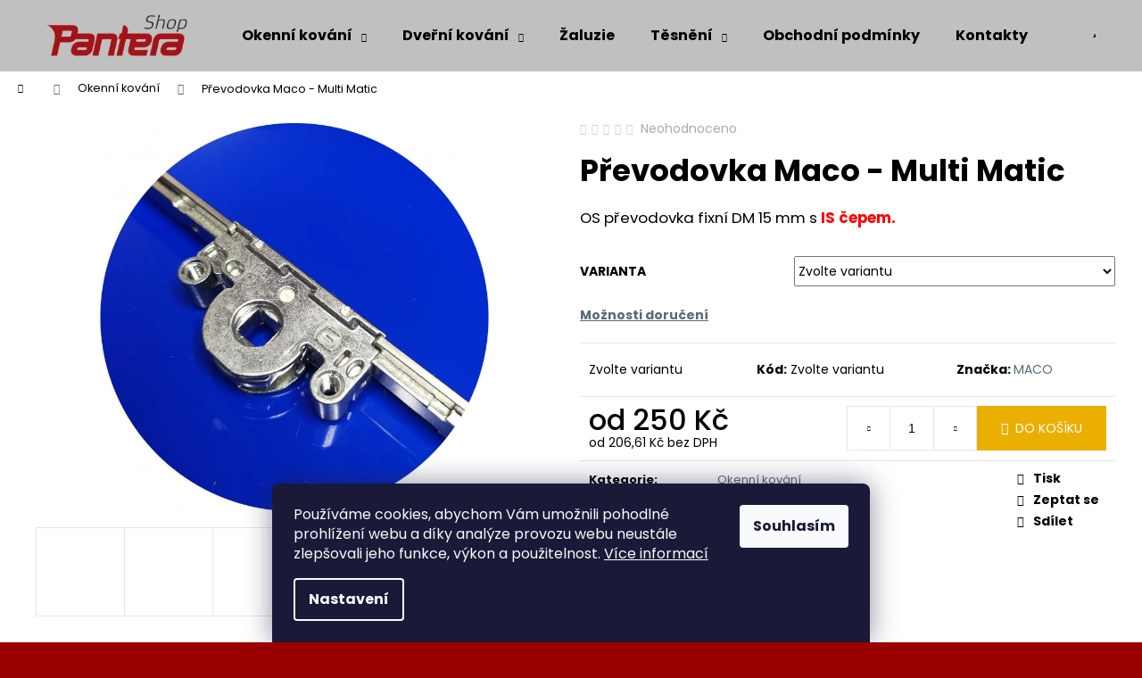

--- FILE ---
content_type: text/html; charset=utf-8
request_url: https://www.pantera-shop.cz/prevodovka-maco-multi-matic-3/
body_size: 23135
content:
<!doctype html><html lang="cs" dir="ltr" class="header-background-light external-fonts-loaded"><head><meta charset="utf-8" /><meta name="viewport" content="width=device-width,initial-scale=1" /><title>Převodovka Maco - Multi Matic - Pantera group s.r.o.</title><link rel="preconnect" href="https://cdn.myshoptet.com" /><link rel="dns-prefetch" href="https://cdn.myshoptet.com" /><link rel="preload" href="https://cdn.myshoptet.com/prj/dist/master/cms/libs/jquery/jquery-1.11.3.min.js" as="script" /><link href="https://cdn.myshoptet.com/prj/dist/master/cms/templates/frontend_templates/shared/css/font-face/poppins.css" rel="stylesheet"><link href="https://cdn.myshoptet.com/prj/dist/master/shop/dist/font-shoptet-12.css.d637f40c301981789c16.css" rel="stylesheet"><script>
dataLayer = [];
dataLayer.push({'shoptet' : {
    "pageId": 673,
    "pageType": "productDetail",
    "currency": "CZK",
    "currencyInfo": {
        "decimalSeparator": ",",
        "exchangeRate": 1,
        "priceDecimalPlaces": 2,
        "symbol": "K\u010d",
        "symbolLeft": 0,
        "thousandSeparator": " "
    },
    "language": "cs",
    "projectId": 564310,
    "product": {
        "id": 328,
        "guid": "e95bf82e-1a97-11ef-901e-72a918af8f09",
        "hasVariants": true,
        "codes": [
            {
                "code": "201 730"
            },
            {
                "code": "201 732"
            },
            {
                "code": "201 733"
            },
            {
                "code": "201 734"
            },
            {
                "code": "201 735"
            },
            {
                "code": "201 739"
            },
            {
                "code": "207 301"
            },
            {
                "code": "201 740"
            },
            {
                "code": "201 741"
            },
            {
                "code": "201 742"
            }
        ],
        "name": "P\u0159evodovka Maco - Multi Matic",
        "appendix": "",
        "weight": 0,
        "manufacturer": "MACO",
        "manufacturerGuid": "1EF5334FE2CA63C2A848DA0BA3DED3EE",
        "currentCategory": "Okenn\u00ed kov\u00e1n\u00ed",
        "currentCategoryGuid": "07f7a4c1-d7b1-11e0-9a5c-feab5ed617ed",
        "defaultCategory": "Okenn\u00ed kov\u00e1n\u00ed",
        "defaultCategoryGuid": "07f7a4c1-d7b1-11e0-9a5c-feab5ed617ed",
        "currency": "CZK",
        "priceWithVatMin": 250,
        "priceWithVatMax": 850
    },
    "stocks": [
        {
            "id": "ext",
            "title": "Sklad",
            "isDeliveryPoint": 0,
            "visibleOnEshop": 1
        }
    ],
    "cartInfo": {
        "id": null,
        "freeShipping": false,
        "freeShippingFrom": null,
        "leftToFreeGift": {
            "formattedPrice": "0 K\u010d",
            "priceLeft": 0
        },
        "freeGift": false,
        "leftToFreeShipping": {
            "priceLeft": null,
            "dependOnRegion": null,
            "formattedPrice": null
        },
        "discountCoupon": [],
        "getNoBillingShippingPrice": {
            "withoutVat": 0,
            "vat": 0,
            "withVat": 0
        },
        "cartItems": [],
        "taxMode": "ORDINARY"
    },
    "cart": [],
    "customer": {
        "priceRatio": 1,
        "priceListId": 1,
        "groupId": null,
        "registered": false,
        "mainAccount": false
    }
}});
dataLayer.push({'cookie_consent' : {
    "marketing": "denied",
    "analytics": "denied"
}});
document.addEventListener('DOMContentLoaded', function() {
    shoptet.consent.onAccept(function(agreements) {
        if (agreements.length == 0) {
            return;
        }
        dataLayer.push({
            'cookie_consent' : {
                'marketing' : (agreements.includes(shoptet.config.cookiesConsentOptPersonalisation)
                    ? 'granted' : 'denied'),
                'analytics': (agreements.includes(shoptet.config.cookiesConsentOptAnalytics)
                    ? 'granted' : 'denied')
            },
            'event': 'cookie_consent'
        });
    });
});
</script>
<meta property="og:type" content="website"><meta property="og:site_name" content="pantera-shop.cz"><meta property="og:url" content="https://www.pantera-shop.cz/prevodovka-maco-multi-matic-3/"><meta property="og:title" content="Převodovka Maco - Multi Matic - Pantera group s.r.o."><meta name="author" content="Pantera group s.r.o."><meta name="web_author" content="Shoptet.cz"><meta name="dcterms.rightsHolder" content="www.pantera-shop.cz"><meta name="robots" content="index,follow"><meta property="og:image" content="https://cdn.myshoptet.com/usr/www.pantera-shop.cz/user/shop/big/328_prevod-1.jpg?6651e2da"><meta property="og:description" content="Převodovka Maco - Multi Matic. OS převodovka fixní DM 15 mm s IS čepem."><meta name="description" content="Převodovka Maco - Multi Matic. OS převodovka fixní DM 15 mm s IS čepem."><meta property="product:price:amount" content="250"><meta property="product:price:currency" content="CZK"><style>:root {--color-primary: #546B79;--color-primary-h: 203;--color-primary-s: 18%;--color-primary-l: 40%;--color-primary-hover: #475B67;--color-primary-hover-h: 203;--color-primary-hover-s: 18%;--color-primary-hover-l: 34%;--color-secondary: #EAAF00;--color-secondary-h: 45;--color-secondary-s: 100%;--color-secondary-l: 46%;--color-secondary-hover: #D7A200;--color-secondary-hover-h: 45;--color-secondary-hover-s: 100%;--color-secondary-hover-l: 42%;--color-tertiary: #DDDDDD;--color-tertiary-h: 0;--color-tertiary-s: 0%;--color-tertiary-l: 87%;--color-tertiary-hover: #DDDDDD;--color-tertiary-hover-h: 0;--color-tertiary-hover-s: 0%;--color-tertiary-hover-l: 87%;--color-header-background: #c0c0c0;--template-font: "Poppins";--template-headings-font: "Poppins";--header-background-url: none;--cookies-notice-background: #1A1937;--cookies-notice-color: #F8FAFB;--cookies-notice-button-hover: #f5f5f5;--cookies-notice-link-hover: #27263f;--templates-update-management-preview-mode-content: "Náhled aktualizací šablony je aktivní pro váš prohlížeč."}</style>
    
    <link href="https://cdn.myshoptet.com/prj/dist/master/shop/dist/main-12.less.a712b24f4ee06168baf8.css" rel="stylesheet" />
                <link href="https://cdn.myshoptet.com/prj/dist/master/shop/dist/mobile-header-v1-12.less.b339935b08864b3ce9dc.css" rel="stylesheet" />
    
    <script>var shoptet = shoptet || {};</script>
    <script src="https://cdn.myshoptet.com/prj/dist/master/shop/dist/main-3g-header.js.05f199e7fd2450312de2.js"></script>
<!-- User include --><!-- /User include --><link rel="shortcut icon" href="/favicon.ico" type="image/x-icon" /><link rel="canonical" href="https://www.pantera-shop.cz/prevodovka-maco-multi-matic-3/" /><style>/* custom background */@media (min-width: 992px) {body {background-color: #9a0000 ;background-position: top center;background-repeat: no-repeat;background-attachment: fixed;}}</style></head><body class="desktop id-673 in-okenni-kovani template-12 type-product type-detail one-column-body columns-mobile-2 columns-3 ums_forms_redesign--off ums_a11y_category_page--on ums_discussion_rating_forms--off ums_flags_display_unification--on ums_a11y_login--on mobile-header-version-1"><noscript>
    <style>
        #header {
            padding-top: 0;
            position: relative !important;
            top: 0;
        }
        .header-navigation {
            position: relative !important;
        }
        .overall-wrapper {
            margin: 0 !important;
        }
        body:not(.ready) {
            visibility: visible !important;
        }
    </style>
    <div class="no-javascript">
        <div class="no-javascript__title">Musíte změnit nastavení vašeho prohlížeče</div>
        <div class="no-javascript__text">Podívejte se na: <a href="https://www.google.com/support/bin/answer.py?answer=23852">Jak povolit JavaScript ve vašem prohlížeči</a>.</div>
        <div class="no-javascript__text">Pokud používáte software na blokování reklam, může být nutné povolit JavaScript z této stránky.</div>
        <div class="no-javascript__text">Děkujeme.</div>
    </div>
</noscript>

        <div id="fb-root"></div>
        <script>
            window.fbAsyncInit = function() {
                FB.init({
//                    appId            : 'your-app-id',
                    autoLogAppEvents : true,
                    xfbml            : true,
                    version          : 'v19.0'
                });
            };
        </script>
        <script async defer crossorigin="anonymous" src="https://connect.facebook.net/cs_CZ/sdk.js"></script>    <div class="siteCookies siteCookies--bottom siteCookies--dark js-siteCookies" role="dialog" data-testid="cookiesPopup" data-nosnippet>
        <div class="siteCookies__form">
            <div class="siteCookies__content">
                <div class="siteCookies__text">
                    Používáme cookies, abychom Vám umožnili pohodlné prohlížení webu a díky analýze provozu webu neustále zlepšovali jeho funkce, výkon a použitelnost. <a href="/podminky-ochrany-osobnich-udaju/" target="_blank" rel="noopener noreferrer">Více informací</a>
                </div>
                <p class="siteCookies__links">
                    <button class="siteCookies__link js-cookies-settings" aria-label="Nastavení cookies" data-testid="cookiesSettings">Nastavení</button>
                </p>
            </div>
            <div class="siteCookies__buttonWrap">
                                <button class="siteCookies__button js-cookiesConsentSubmit" value="all" aria-label="Přijmout cookies" data-testid="buttonCookiesAccept">Souhlasím</button>
            </div>
        </div>
        <script>
            document.addEventListener("DOMContentLoaded", () => {
                const siteCookies = document.querySelector('.js-siteCookies');
                document.addEventListener("scroll", shoptet.common.throttle(() => {
                    const st = document.documentElement.scrollTop;
                    if (st > 1) {
                        siteCookies.classList.add('siteCookies--scrolled');
                    } else {
                        siteCookies.classList.remove('siteCookies--scrolled');
                    }
                }, 100));
            });
        </script>
    </div>
<a href="#content" class="skip-link sr-only">Přejít na obsah</a><div class="overall-wrapper">
    <div class="user-action">
                        <dialog id="login" class="dialog dialog--modal dialog--fullscreen js-dialog--modal" aria-labelledby="loginHeading">
        <div class="dialog__close dialog__close--arrow">
                        <button type="button" class="btn toggle-window-arr" data-dialog-close data-testid="backToShop">Zpět <span>do obchodu</span></button>
            </div>
        <div class="dialog__wrapper">
            <div class="dialog__content dialog__content--form">
                <div class="dialog__header">
                    <h2 id="loginHeading" class="dialog__heading dialog__heading--login">Přihlášení k vašemu účtu</h2>
                </div>
                <div id="customerLogin" class="dialog__body">
                    <form action="/action/Customer/Login/" method="post" id="formLoginIncluded" class="csrf-enabled formLogin" data-testid="formLogin"><input type="hidden" name="referer" value="" /><div class="form-group"><div class="input-wrapper email js-validated-element-wrapper no-label"><input type="email" name="email" class="form-control" autofocus placeholder="E-mailová adresa (např. jan@novak.cz)" data-testid="inputEmail" autocomplete="email" required /></div></div><div class="form-group"><div class="input-wrapper password js-validated-element-wrapper no-label"><input type="password" name="password" class="form-control" placeholder="Heslo" data-testid="inputPassword" autocomplete="current-password" required /><span class="no-display">Nemůžete vyplnit toto pole</span><input type="text" name="surname" value="" class="no-display" /></div></div><div class="form-group"><div class="login-wrapper"><button type="submit" class="btn btn-secondary btn-text btn-login" data-testid="buttonSubmit">Přihlásit se</button><div class="password-helper"><a href="/registrace/" data-testid="signup" rel="nofollow">Nová registrace</a><a href="/klient/zapomenute-heslo/" rel="nofollow">Zapomenuté heslo</a></div></div></div></form>
                </div>
            </div>
        </div>
    </dialog>
            </div>
<header id="header"><div class="container navigation-wrapper"><div class="site-name"><a href="/" data-testid="linkWebsiteLogo"><img src="https://cdn.myshoptet.com/usr/www.pantera-shop.cz/user/logos/logo_shop_1-1.jpg" alt="Pantera group s.r.o." fetchpriority="low" /></a></div><nav id="navigation" aria-label="Hlavní menu" data-collapsible="true"><div class="navigation-in menu"><ul class="menu-level-1" role="menubar" data-testid="headerMenuItems"><li class="menu-item-673 ext" role="none"><a href="/okenni-kovani/" class="active" data-testid="headerMenuItem" role="menuitem" aria-haspopup="true" aria-expanded="false"><b>Okenní kování</b><span class="submenu-arrow"></span></a><ul class="menu-level-2" aria-label="Okenní kování" tabindex="-1" role="menu"><li class="menu-item-675" role="none"><a href="/panty-2/" data-image="https://cdn.myshoptet.com/usr/www.pantera-shop.cz/user/categories/thumb/pp33.jpg" data-testid="headerMenuItem" role="menuitem"><span>Panty</span></a>
                        </li><li class="menu-item-676" role="none"><a href="/prevodovky/" data-image="https://cdn.myshoptet.com/usr/www.pantera-shop.cz/user/categories/thumb/p__evodovka.jpg" data-testid="headerMenuItem" role="menuitem"><span>Převodovky</span></a>
                        </li><li class="menu-item-677" role="none"><a href="/nuzky/" data-image="https://cdn.myshoptet.com/usr/www.pantera-shop.cz/user/categories/thumb/n____ky.jpg" data-testid="headerMenuItem" role="menuitem"><span>Nůžky</span></a>
                        </li><li class="menu-item-708" role="none"><a href="/stredni-zavory/" data-image="https://cdn.myshoptet.com/usr/www.pantera-shop.cz/user/categories/thumb/st__edn___z__vora_1.jpg" data-testid="headerMenuItem" role="menuitem"><span>Střední závory</span></a>
                        </li><li class="menu-item-732" role="none"><a href="/rohove-prevody/" data-image="https://cdn.myshoptet.com/usr/www.pantera-shop.cz/user/categories/thumb/roh.jpg" data-testid="headerMenuItem" role="menuitem"><span>Rohové převody</span></a>
                        </li><li class="menu-item-711" role="none"><a href="/krytky/" data-image="https://cdn.myshoptet.com/usr/www.pantera-shop.cz/user/categories/thumb/krytka.jpg" data-testid="headerMenuItem" role="menuitem"><span>Krytky</span></a>
                        </li><li class="menu-item-723" role="none"><a href="/okenni-kliky/" data-image="https://cdn.myshoptet.com/usr/www.pantera-shop.cz/user/categories/thumb/575387_2.jpg" data-testid="headerMenuItem" role="menuitem"><span>Okenní kliky</span></a>
                        </li><li class="menu-item-729" role="none"><a href="/prislusenstvi/" data-image="https://cdn.myshoptet.com/usr/www.pantera-shop.cz/user/categories/thumb/p____slu__enstv__.jpg" data-testid="headerMenuItem" role="menuitem"><span>Příslušenství</span></a>
                        </li></ul></li>
<li class="menu-item-674 ext" role="none"><a href="/dverni-kovani/" data-testid="headerMenuItem" role="menuitem" aria-haspopup="true" aria-expanded="false"><b>Dveřní kování</b><span class="submenu-arrow"></span></a><ul class="menu-level-2" aria-label="Dveřní kování" tabindex="-1" role="menu"><li class="menu-item-679" role="none"><a href="/dverni-zamek/" data-image="https://cdn.myshoptet.com/usr/www.pantera-shop.cz/user/categories/thumb/z__mek.jpg" data-testid="headerMenuItem" role="menuitem"><span>Dveřní zámky</span></a>
                        </li><li class="menu-item-680" role="none"><a href="/panty/" data-image="https://cdn.myshoptet.com/usr/www.pantera-shop.cz/user/categories/thumb/pant.jpg" data-testid="headerMenuItem" role="menuitem"><span>Panty</span></a>
                        </li><li class="menu-item-681" role="none"><a href="/dverni-zavirac/" data-image="https://cdn.myshoptet.com/usr/www.pantera-shop.cz/user/categories/thumb/zav__ra__.jpg" data-testid="headerMenuItem" role="menuitem"><span>Dveřní zavírač</span></a>
                        </li><li class="menu-item-717" role="none"><a href="/dverni-kliky/" data-image="https://cdn.myshoptet.com/usr/www.pantera-shop.cz/user/categories/thumb/dve__n___klika.jpg" data-testid="headerMenuItem" role="menuitem"><span>Dveřní kliky</span></a>
                        </li><li class="menu-item-720" role="none"><a href="/dverni-zastrce/" data-image="https://cdn.myshoptet.com/usr/www.pantera-shop.cz/user/categories/thumb/z__str__.jpg" data-testid="headerMenuItem" role="menuitem"><span>Dveřní zástrče</span></a>
                        </li></ul></li>
<li class="menu-item-683" role="none"><a href="/zaluzie/" data-testid="headerMenuItem" role="menuitem" aria-expanded="false"><b>Žaluzie</b></a></li>
<li class="menu-item-747 ext" role="none"><a href="/tesneni/" data-testid="headerMenuItem" role="menuitem" aria-haspopup="true" aria-expanded="false"><b>Těsnění</b><span class="submenu-arrow"></span></a><ul class="menu-level-2" aria-label="Těsnění" tabindex="-1" role="menu"><li class="menu-item-753" role="none"><a href="/salamander/" data-image="https://cdn.myshoptet.com/usr/www.pantera-shop.cz/user/categories/thumb/t__sn__n__.jpg" data-testid="headerMenuItem" role="menuitem"><span>SALAMANDER</span></a>
                        </li><li class="menu-item-756" role="none"><a href="/veka/" data-image="https://cdn.myshoptet.com/usr/www.pantera-shop.cz/user/categories/thumb/t__sn__n__-1.jpg" data-testid="headerMenuItem" role="menuitem"><span>VEKA</span></a>
                        </li></ul></li>
<li class="menu-item-39" role="none"><a href="/obchodni-podminky/" data-testid="headerMenuItem" role="menuitem" aria-expanded="false"><b>Obchodní podmínky</b></a></li>
<li class="menu-item-29" role="none"><a href="/kontakty/" data-testid="headerMenuItem" role="menuitem" aria-expanded="false"><b>Kontakty</b></a></li>
<li class="ext" id="nav-manufacturers" role="none"><a href="https://www.pantera-shop.cz/znacka/" data-testid="brandsText" role="menuitem"><b>Značky</b><span class="submenu-arrow"></span></a><ul class="menu-level-2 expanded" role="menu"><li role="none"><a href="/znacka/g-u/" data-testid="brandName" role="menuitem"><span>G-U</span></a></li><li role="none"><a href="/znacka/hoppe/" data-testid="brandName" role="menuitem"><span>HOPPE</span></a></li><li role="none"><a href="/znacka/maco/" data-testid="brandName" role="menuitem"><span>MACO</span></a></li><li role="none"><a href="/znacka/roto/" data-testid="brandName" role="menuitem"><span>ROTO</span></a></li><li role="none"><a href="/znacka/winkhaus/" data-testid="brandName" role="menuitem"><span>WINKHAUS</span></a></li></ul>
</li></ul>
    <ul class="navigationActions" role="menu">
                            <li role="none">
                                    <a href="/login/?backTo=%2Fprevodovka-maco-multi-matic-3%2F" rel="nofollow" data-testid="signin" role="menuitem"><span>Přihlášení</span></a>
                            </li>
                        </ul>
</div><span class="navigation-close"></span></nav><div class="menu-helper" data-testid="hamburgerMenu"><span>Více</span></div>

    <div class="navigation-buttons">
                <a href="#" class="toggle-window" data-target="search" data-testid="linkSearchIcon"><span class="sr-only">Hledat</span></a>
                    
        <button class="top-nav-button top-nav-button-login" type="button" data-dialog-id="login" aria-haspopup="dialog" aria-controls="login" data-testid="signin">
            <span class="sr-only">Přihlášení</span>
        </button>
                    <a href="/kosik/" class="toggle-window cart-count" data-target="cart" data-testid="headerCart" rel="nofollow" aria-haspopup="dialog" aria-expanded="false" aria-controls="cart-widget"><span class="sr-only">Nákupní košík</span></a>
        <a href="#" class="toggle-window" data-target="navigation" data-testid="hamburgerMenu"><span class="sr-only">Menu</span></a>
    </div>

</div></header><!-- / header -->


<div id="content-wrapper" class="container_resetted content-wrapper">
    
                                <div class="breadcrumbs navigation-home-icon-wrapper" itemscope itemtype="https://schema.org/BreadcrumbList">
                                                                            <span id="navigation-first" data-basetitle="Pantera group s.r.o." itemprop="itemListElement" itemscope itemtype="https://schema.org/ListItem">
                <a href="/" itemprop="item" class="navigation-home-icon"><span class="sr-only" itemprop="name">Domů</span></a>
                <span class="navigation-bullet">/</span>
                <meta itemprop="position" content="1" />
            </span>
                                <span id="navigation-1" itemprop="itemListElement" itemscope itemtype="https://schema.org/ListItem">
                <a href="/okenni-kovani/" itemprop="item" data-testid="breadcrumbsSecondLevel"><span itemprop="name">Okenní kování</span></a>
                <span class="navigation-bullet">/</span>
                <meta itemprop="position" content="2" />
            </span>
                                            <span id="navigation-2" itemprop="itemListElement" itemscope itemtype="https://schema.org/ListItem" data-testid="breadcrumbsLastLevel">
                <meta itemprop="item" content="https://www.pantera-shop.cz/prevodovka-maco-multi-matic-3/" />
                <meta itemprop="position" content="3" />
                <span itemprop="name" data-title="Převodovka Maco - Multi Matic">Převodovka Maco - Multi Matic <span class="appendix"></span></span>
            </span>
            </div>
            
    <div class="content-wrapper-in">
                <main id="content" class="content wide">
                                                                                                                                                                                                                                                                                                                                                    
<div class="p-detail" itemscope itemtype="https://schema.org/Product">

    
    <meta itemprop="name" content="Převodovka Maco - Multi Matic" />
    <meta itemprop="category" content="Úvodní stránka &gt; Okenní kování &gt; Převodovka Maco - Multi Matic" />
    <meta itemprop="url" content="https://www.pantera-shop.cz/prevodovka-maco-multi-matic-3/" />
    <meta itemprop="image" content="https://cdn.myshoptet.com/usr/www.pantera-shop.cz/user/shop/big/328_prevod-1.jpg?6651e2da" />
            <meta itemprop="description" content="OS převodovka fixní DM 15 mm s IS čepem." />
                <span class="js-hidden" itemprop="manufacturer" itemscope itemtype="https://schema.org/Organization">
            <meta itemprop="name" content="MACO" />
        </span>
        <span class="js-hidden" itemprop="brand" itemscope itemtype="https://schema.org/Brand">
            <meta itemprop="name" content="MACO" />
        </span>
                                                                                                                                                                                                                            
        <div class="p-detail-inner">

        <div class="p-data-wrapper">
            <div class="p-detail-inner-header">
                            <div class="stars-wrapper">
            
<span class="stars star-list">
                                                <span class="star star-off show-tooltip is-active productRatingAction" data-productid="328" data-score="1" title="    Hodnocení:
            Neohodnoceno    "></span>
                    
                                                <span class="star star-off show-tooltip is-active productRatingAction" data-productid="328" data-score="2" title="    Hodnocení:
            Neohodnoceno    "></span>
                    
                                                <span class="star star-off show-tooltip is-active productRatingAction" data-productid="328" data-score="3" title="    Hodnocení:
            Neohodnoceno    "></span>
                    
                                                <span class="star star-off show-tooltip is-active productRatingAction" data-productid="328" data-score="4" title="    Hodnocení:
            Neohodnoceno    "></span>
                    
                                                <span class="star star-off show-tooltip is-active productRatingAction" data-productid="328" data-score="5" title="    Hodnocení:
            Neohodnoceno    "></span>
                    
    </span>
            <span class="stars-label">
                                Neohodnoceno                    </span>
        </div>
                    <h1>
                      Převodovka Maco - Multi Matic                </h1>
            </div>

                            <div class="p-short-description" data-testid="productCardShortDescr">
                    <p>OS převodovka fixní DM 15 mm s <span style="color: #ff0000;"><strong>IS čepem.</strong></span></p>
                </div>
            

            <form action="/action/Cart/addCartItem/" method="post" id="product-detail-form" class="pr-action csrf-enabled" data-testid="formProduct">
                <meta itemprop="productID" content="328" /><meta itemprop="identifier" content="e95bf82e-1a97-11ef-901e-72a918af8f09" /><span itemprop="offers" itemscope itemtype="https://schema.org/Offer"><meta itemprop="sku" content="201 730" /><link itemprop="availability" href="https://schema.org/InStock" /><meta itemprop="url" content="https://www.pantera-shop.cz/prevodovka-maco-multi-matic-3/" /><meta itemprop="price" content="250.00" /><meta itemprop="priceCurrency" content="CZK" /><link itemprop="itemCondition" href="https://schema.org/NewCondition" /><meta itemprop="warranty" content="2 roky" /></span><span itemprop="offers" itemscope itemtype="https://schema.org/Offer"><meta itemprop="sku" content="201 732" /><link itemprop="availability" href="https://schema.org/InStock" /><meta itemprop="url" content="https://www.pantera-shop.cz/prevodovka-maco-multi-matic-3/" /><meta itemprop="price" content="280.00" /><meta itemprop="priceCurrency" content="CZK" /><link itemprop="itemCondition" href="https://schema.org/NewCondition" /><meta itemprop="warranty" content="2 roky" /></span><span itemprop="offers" itemscope itemtype="https://schema.org/Offer"><meta itemprop="sku" content="201 733" /><link itemprop="availability" href="https://schema.org/InStock" /><meta itemprop="url" content="https://www.pantera-shop.cz/prevodovka-maco-multi-matic-3/" /><meta itemprop="price" content="380.00" /><meta itemprop="priceCurrency" content="CZK" /><link itemprop="itemCondition" href="https://schema.org/NewCondition" /><meta itemprop="warranty" content="2 roky" /></span><span itemprop="offers" itemscope itemtype="https://schema.org/Offer"><meta itemprop="sku" content="201 734" /><link itemprop="availability" href="https://schema.org/InStock" /><meta itemprop="url" content="https://www.pantera-shop.cz/prevodovka-maco-multi-matic-3/" /><meta itemprop="price" content="420.00" /><meta itemprop="priceCurrency" content="CZK" /><link itemprop="itemCondition" href="https://schema.org/NewCondition" /><meta itemprop="warranty" content="2 roky" /></span><span itemprop="offers" itemscope itemtype="https://schema.org/Offer"><meta itemprop="sku" content="201 735" /><link itemprop="availability" href="https://schema.org/InStock" /><meta itemprop="url" content="https://www.pantera-shop.cz/prevodovka-maco-multi-matic-3/" /><meta itemprop="price" content="460.00" /><meta itemprop="priceCurrency" content="CZK" /><link itemprop="itemCondition" href="https://schema.org/NewCondition" /><meta itemprop="warranty" content="2 roky" /></span><span itemprop="offers" itemscope itemtype="https://schema.org/Offer"><meta itemprop="sku" content="201 739" /><link itemprop="availability" href="https://schema.org/InStock" /><meta itemprop="url" content="https://www.pantera-shop.cz/prevodovka-maco-multi-matic-3/" /><meta itemprop="price" content="550.00" /><meta itemprop="priceCurrency" content="CZK" /><link itemprop="itemCondition" href="https://schema.org/NewCondition" /><meta itemprop="warranty" content="2 roky" /></span><span itemprop="offers" itemscope itemtype="https://schema.org/Offer"><meta itemprop="sku" content="207 301" /><link itemprop="availability" href="https://schema.org/InStock" /><meta itemprop="url" content="https://www.pantera-shop.cz/prevodovka-maco-multi-matic-3/" /><meta itemprop="price" content="620.00" /><meta itemprop="priceCurrency" content="CZK" /><link itemprop="itemCondition" href="https://schema.org/NewCondition" /><meta itemprop="warranty" content="2 roky" /></span><span itemprop="offers" itemscope itemtype="https://schema.org/Offer"><meta itemprop="sku" content="201 740" /><link itemprop="availability" href="https://schema.org/InStock" /><meta itemprop="url" content="https://www.pantera-shop.cz/prevodovka-maco-multi-matic-3/" /><meta itemprop="price" content="680.00" /><meta itemprop="priceCurrency" content="CZK" /><link itemprop="itemCondition" href="https://schema.org/NewCondition" /><meta itemprop="warranty" content="2 roky" /></span><span itemprop="offers" itemscope itemtype="https://schema.org/Offer"><meta itemprop="sku" content="201 741" /><link itemprop="availability" href="https://schema.org/InStock" /><meta itemprop="url" content="https://www.pantera-shop.cz/prevodovka-maco-multi-matic-3/" /><meta itemprop="price" content="800.00" /><meta itemprop="priceCurrency" content="CZK" /><link itemprop="itemCondition" href="https://schema.org/NewCondition" /><meta itemprop="warranty" content="2 roky" /></span><span itemprop="offers" itemscope itemtype="https://schema.org/Offer"><meta itemprop="sku" content="201 742" /><link itemprop="availability" href="https://schema.org/InStock" /><meta itemprop="url" content="https://www.pantera-shop.cz/prevodovka-maco-multi-matic-3/" /><meta itemprop="price" content="850.00" /><meta itemprop="priceCurrency" content="CZK" /><link itemprop="itemCondition" href="https://schema.org/NewCondition" /><meta itemprop="warranty" content="2 roky" /></span><input type="hidden" name="productId" value="328" /><input type="hidden" name="priceId" value="481" /><input type="hidden" name="language" value="cs" />

                <div class="p-variants-block">
                                    <table class="detail-parameters">
                        <tbody>
                                                    <tr class="variant-list variant-not-chosen-anchor">
                                <th>
                                    Varianta                                </th>
                                <td>
                                    <div id="simple-variants" class="clearfix">
                                                                                    <select name="priceId" class="form-control" id="simple-variants-select" data-testid="selectVariant"><option value="" data-disable-button="1" data-disable-reason="Zvolte variantu" data-index="0"data-codeid="481">Zvolte variantu</option><option value="481" data-index="1"data-min="1"data-max="9999"data-decimals="0"data-codeid="481"data-stock="-5"data-customerprice="250"data-haspromotion="">Velikost: 360 - 430 mm&nbsp;- Na dotaz&nbsp; (250 Kč)</option><option value="484" data-index="2"data-min="1"data-max="9999"data-decimals="0"data-codeid="484"data-stock="-1"data-customerprice="280"data-haspromotion="">Velikost: 431 - 660 mm&nbsp;- Skladem&nbsp; (280 Kč)</option><option value="487" data-index="3"data-min="1"data-max="9999"data-decimals="0"data-codeid="487"data-stock="-1"data-customerprice="380"data-haspromotion="">Velikost: 661 - 840 mm&nbsp;- Skladem&nbsp; (380 Kč)</option><option value="490" data-index="4"data-min="1"data-max="9999"data-decimals="0"data-codeid="490"data-stock="-1"data-customerprice="420"data-haspromotion="">Velikost: 841 - 1090 mm&nbsp;- Skladem&nbsp; (420 Kč)</option><option value="493" data-index="5"data-min="1"data-max="9999"data-decimals="0"data-codeid="493"data-stock="-1"data-customerprice="460"data-haspromotion="">Velikost: 1091 - 1340 mm&nbsp;- Skladem&nbsp; (460 Kč)</option><option value="496" data-index="6"data-min="1"data-max="9999"data-decimals="0"data-codeid="496"data-stock="-5"data-customerprice="550"data-haspromotion="">Velikost: 1341 - 1590 mm&nbsp;- Na dotaz&nbsp; (550 Kč)</option><option value="499" data-index="7"data-min="1"data-max="9999"data-decimals="0"data-codeid="499"data-stock="-5"data-customerprice="620"data-haspromotion="">Velikost: 1591 - 1700 mm&nbsp;- Na dotaz&nbsp; (620 Kč)</option><option value="502" data-index="8"data-min="1"data-max="9999"data-decimals="0"data-codeid="502"data-stock="-5"data-customerprice="680"data-haspromotion="">Velikost: 1701 - 1950 mm&nbsp;- Na dotaz&nbsp; (680 Kč)</option><option value="505" data-index="9"data-min="1"data-max="9999"data-decimals="0"data-codeid="505"data-stock="-5"data-customerprice="800"data-haspromotion="">Velikost: 1951 - 2200 mm&nbsp;- Na dotaz&nbsp; (800 Kč)</option><option value="508" data-index="10"data-min="1"data-max="9999"data-decimals="0"data-codeid="508"data-stock="-5"data-customerprice="850"data-haspromotion="">Velikost: 2201 - 2450 mm&nbsp;- Na dotaz&nbsp; (850 Kč)</option></select>
                                                                            </div>
                                </td>
                            </tr>
                        
                        
                                                                            <tr>
                                <th colspan="2">
                                    <a href="/prevodovka-maco-multi-matic-3:moznosti-dopravy/" class="shipping-options">Možnosti doručení</a>
                                </th>
                            </tr>
                                                                        </tbody>
                    </table>
                            </div>



            <div class="p-basic-info-block">
                <div class="block">
                                                            

                                                <span class="choose-variant
 no-display 1">
                <span class="availability-label">
                                            Na dotaz
                                    </span>
                            </span>
                                            <span class="choose-variant
 no-display 2">
                <span class="availability-label" style="color: #009901">
                                            Skladem
                                    </span>
                            </span>
                                            <span class="choose-variant
 no-display 3">
                <span class="availability-label" style="color: #009901">
                                            Skladem
                                    </span>
                            </span>
                                            <span class="choose-variant
 no-display 4">
                <span class="availability-label" style="color: #009901">
                                            Skladem
                                    </span>
                            </span>
                                            <span class="choose-variant
 no-display 5">
                <span class="availability-label" style="color: #009901">
                                            Skladem
                                    </span>
                            </span>
                                            <span class="choose-variant
 no-display 6">
                <span class="availability-label">
                                            Na dotaz
                                    </span>
                            </span>
                                            <span class="choose-variant
 no-display 7">
                <span class="availability-label">
                                            Na dotaz
                                    </span>
                            </span>
                                            <span class="choose-variant
 no-display 8">
                <span class="availability-label">
                                            Na dotaz
                                    </span>
                            </span>
                                            <span class="choose-variant
 no-display 9">
                <span class="availability-label">
                                            Na dotaz
                                    </span>
                            </span>
                                            <span class="choose-variant
 no-display 10">
                <span class="availability-label">
                                            Na dotaz
                                    </span>
                            </span>
                <span class="choose-variant default-variant">
            <span class="availability-label">
                Zvolte variantu            </span>
        </span>
                                    </div>
                <div class="block">
                                            <span class="p-code">
        <span class="p-code-label">Kód:</span>
                                                        <span class="choose-variant
 no-display 1">
                    201 730
                </span>
                                    <span class="choose-variant
 no-display 2">
                    201 732
                </span>
                                    <span class="choose-variant
 no-display 3">
                    201 733
                </span>
                                    <span class="choose-variant
 no-display 4">
                    201 734
                </span>
                                    <span class="choose-variant
 no-display 5">
                    201 735
                </span>
                                    <span class="choose-variant
 no-display 6">
                    201 739
                </span>
                                    <span class="choose-variant
 no-display 7">
                    207 301
                </span>
                                    <span class="choose-variant
 no-display 8">
                    201 740
                </span>
                                    <span class="choose-variant
 no-display 9">
                    201 741
                </span>
                                    <span class="choose-variant
 no-display 10">
                    201 742
                </span>
                                <span class="choose-variant default-variant">Zvolte variantu</span>
                        </span>
                </div>
                <div class="block">
                                                                <span class="p-manufacturer-label">Značka: </span> <a href="/znacka/maco/" data-testid="productCardBrandName">MACO</a>
                                    </div>
            </div>

                                        
            <div class="p-to-cart-block">
                            <div class="p-final-price-wrapper">
                                                            <strong class="price-final" data-testid="productCardPrice">
                                                            <span class="price-final-holder choose-variant
 no-display 1">
                        250 Kč
                        

                    </span>
                                                                <span class="price-final-holder choose-variant
 no-display 2">
                        280 Kč
                        

                    </span>
                                                                <span class="price-final-holder choose-variant
 no-display 3">
                        380 Kč
                        

                    </span>
                                                                <span class="price-final-holder choose-variant
 no-display 4">
                        420 Kč
                        

                    </span>
                                                                <span class="price-final-holder choose-variant
 no-display 5">
                        460 Kč
                        

                    </span>
                                                                <span class="price-final-holder choose-variant
 no-display 6">
                        550 Kč
                        

                    </span>
                                                                <span class="price-final-holder choose-variant
 no-display 7">
                        620 Kč
                        

                    </span>
                                                                <span class="price-final-holder choose-variant
 no-display 8">
                        680 Kč
                        

                    </span>
                                                                <span class="price-final-holder choose-variant
 no-display 9">
                        800 Kč
                        

                    </span>
                                                                <span class="price-final-holder choose-variant
 no-display 10">
                        850 Kč
                        

                    </span>
                                        <span class="price-final-holder choose-variant default-variant">
                        od <span class="nowrap">250 Kč</span>    

            </span>
            </strong>
                        <span class="price-additional">
                                                                                <span class="price-additional-holder choose-variant
 no-display 1">
                            206,61 Kč
                                                            bez DPH                                                    </span>
                                                                                <span class="price-additional-holder choose-variant
 no-display 2">
                            231,40 Kč
                                                            bez DPH                                                    </span>
                                                                                <span class="price-additional-holder choose-variant
 no-display 3">
                            314,05 Kč
                                                            bez DPH                                                    </span>
                                                                                <span class="price-additional-holder choose-variant
 no-display 4">
                            347,11 Kč
                                                            bez DPH                                                    </span>
                                                                                <span class="price-additional-holder choose-variant
 no-display 5">
                            380,17 Kč
                                                            bez DPH                                                    </span>
                                                                                <span class="price-additional-holder choose-variant
 no-display 6">
                            454,55 Kč
                                                            bez DPH                                                    </span>
                                                                                <span class="price-additional-holder choose-variant
 no-display 7">
                            512,40 Kč
                                                            bez DPH                                                    </span>
                                                                                <span class="price-additional-holder choose-variant
 no-display 8">
                            561,98 Kč
                                                            bez DPH                                                    </span>
                                                                                <span class="price-additional-holder choose-variant
 no-display 9">
                            661,16 Kč
                                                            bez DPH                                                    </span>
                                                                                <span class="price-additional-holder choose-variant
 no-display 10">
                            702,48 Kč
                                                            bez DPH                                                    </span>
                                                    <span class="choose-variant default-variant">
                            od <span class="nowrap">206,61 Kč</span>            bez DPH                    </span>
                        </span>
                        <span class="price-measure">
                    
                        </span>
                    
                </div>
                            <div class="p-add-to-cart-wrapper">
                                <div class="add-to-cart" data-testid="divAddToCart">
                
<span class="quantity">
    <span
        class="increase-tooltip js-increase-tooltip"
        data-trigger="manual"
        data-container="body"
        data-original-title="Není možné zakoupit více než 9999 ks."
        aria-hidden="true"
        role="tooltip"
        data-testid="tooltip">
    </span>

    <span
        class="decrease-tooltip js-decrease-tooltip"
        data-trigger="manual"
        data-container="body"
        data-original-title="Minimální množství, které lze zakoupit, je 1 ks."
        aria-hidden="true"
        role="tooltip"
        data-testid="tooltip">
    </span>
    <label>
        <input
            type="number"
            name="amount"
            value="1"
            class="amount"
            autocomplete="off"
            data-decimals="0"
                        step="1"
            min="1"
            max="9999"
            aria-label="Množství"
            data-testid="cartAmount"/>
    </label>

    <button
        class="increase"
        type="button"
        aria-label="Zvýšit množství o 1"
        data-testid="increase">
            <span class="increase__sign">&plus;</span>
    </button>

    <button
        class="decrease"
        type="button"
        aria-label="Snížit množství o 1"
        data-testid="decrease">
            <span class="decrease__sign">&minus;</span>
    </button>
</span>
                    
                <button type="submit" class="btn btn-conversion add-to-cart-button" data-testid="buttonAddToCart" aria-label="Do košíku Převodovka Maco - Multi Matic">Do košíku</button>
            
            </div>
                            </div>
            </div>


            </form>

            
            

            <div class="p-param-block">
                <div class="detail-parameters-wrapper">
                    <table class="detail-parameters second">
                        <tr>
    <th>
        <span class="row-header-label">
            Kategorie<span class="row-header-label-colon">:</span>
        </span>
    </th>
    <td>
        <a href="/okenni-kovani/">Okenní kování</a>    </td>
</tr>
    <tr>
        <th>
            <span class="row-header-label">
                Záruka<span class="row-header-label-colon">:</span>
            </span>
        </th>
        <td>
            2 roky
        </td>
    </tr>
                    </table>
                </div>
                <div class="social-buttons-wrapper">
                    <div class="link-icons" data-testid="productDetailActionIcons">
    <a href="#" class="link-icon print" title="Tisknout produkt"><span>Tisk</span></a>
    <a href="/prevodovka-maco-multi-matic-3:dotaz/" class="link-icon chat" title="Mluvit s prodejcem" rel="nofollow"><span>Zeptat se</span></a>
                <a href="#" class="link-icon share js-share-buttons-trigger" title="Sdílet produkt"><span>Sdílet</span></a>
    </div>
                        <div class="social-buttons no-display">
                    <div class="twitter">
                <script>
        window.twttr = (function(d, s, id) {
            var js, fjs = d.getElementsByTagName(s)[0],
                t = window.twttr || {};
            if (d.getElementById(id)) return t;
            js = d.createElement(s);
            js.id = id;
            js.src = "https://platform.twitter.com/widgets.js";
            fjs.parentNode.insertBefore(js, fjs);
            t._e = [];
            t.ready = function(f) {
                t._e.push(f);
            };
            return t;
        }(document, "script", "twitter-wjs"));
        </script>

<a
    href="https://twitter.com/share"
    class="twitter-share-button"
        data-lang="cs"
    data-url="https://www.pantera-shop.cz/prevodovka-maco-multi-matic-3/"
>Tweet</a>

            </div>
                    <div class="facebook">
                <div
            data-layout="button_count"
        class="fb-like"
        data-action="like"
        data-show-faces="false"
        data-share="false"
                        data-width="285"
        data-height="26"
    >
</div>

            </div>
                                <div class="close-wrapper">
        <a href="#" class="close-after js-share-buttons-trigger" title="Sdílet produkt">Zavřít</a>
    </div>

            </div>
                </div>
            </div>


                                </div>

        <div class="p-image-wrapper">
            
            <div class="p-image" style="" data-testid="mainImage">
                

<a href="https://cdn.myshoptet.com/usr/www.pantera-shop.cz/user/shop/big/328_prevod-1.jpg?6651e2da" class="p-main-image"><img src="https://cdn.myshoptet.com/usr/www.pantera-shop.cz/user/shop/big/328_prevod-1.jpg?6651e2da" alt="Převod 1" width="1024" height="768"  fetchpriority="high" />
</a>                


                

    

            </div>
            <div class="row">
                
    <div class="col-sm-12 p-thumbnails-wrapper">

        <div class="p-thumbnails">

            <div class="p-thumbnails-inner">

                <div>
                                                                                        <a href="https://cdn.myshoptet.com/usr/www.pantera-shop.cz/user/shop/big/328_prevod-1.jpg?6651e2da" class="p-thumbnail highlighted">
                            <img src="data:image/svg+xml,%3Csvg%20width%3D%22100%22%20height%3D%22100%22%20xmlns%3D%22http%3A%2F%2Fwww.w3.org%2F2000%2Fsvg%22%3E%3C%2Fsvg%3E" alt="Převod 1" width="100" height="100"  data-src="https://cdn.myshoptet.com/usr/www.pantera-shop.cz/user/shop/related/328_prevod-1.jpg?6651e2da" fetchpriority="low" />
                        </a>
                        <a href="https://cdn.myshoptet.com/usr/www.pantera-shop.cz/user/shop/big/328_prevod-1.jpg?6651e2da" class="cbox-gal" data-gallery="lightbox[gallery]" data-alt="Převod 1"></a>
                                                                    <a href="https://cdn.myshoptet.com/usr/www.pantera-shop.cz/user/shop/big/328-1_is.jpg?6651e2db" class="p-thumbnail">
                            <img src="data:image/svg+xml,%3Csvg%20width%3D%22100%22%20height%3D%22100%22%20xmlns%3D%22http%3A%2F%2Fwww.w3.org%2F2000%2Fsvg%22%3E%3C%2Fsvg%3E" alt="IS" width="100" height="100"  data-src="https://cdn.myshoptet.com/usr/www.pantera-shop.cz/user/shop/related/328-1_is.jpg?6651e2db" fetchpriority="low" />
                        </a>
                        <a href="https://cdn.myshoptet.com/usr/www.pantera-shop.cz/user/shop/big/328-1_is.jpg?6651e2db" class="cbox-gal" data-gallery="lightbox[gallery]" data-alt="IS"></a>
                                                                    <a href="https://cdn.myshoptet.com/usr/www.pantera-shop.cz/user/shop/big/328-2_prevod-2.jpg?6651e2db" class="p-thumbnail">
                            <img src="data:image/svg+xml,%3Csvg%20width%3D%22100%22%20height%3D%22100%22%20xmlns%3D%22http%3A%2F%2Fwww.w3.org%2F2000%2Fsvg%22%3E%3C%2Fsvg%3E" alt="Převod 2" width="100" height="100"  data-src="https://cdn.myshoptet.com/usr/www.pantera-shop.cz/user/shop/related/328-2_prevod-2.jpg?6651e2db" fetchpriority="low" />
                        </a>
                        <a href="https://cdn.myshoptet.com/usr/www.pantera-shop.cz/user/shop/big/328-2_prevod-2.jpg?6651e2db" class="cbox-gal" data-gallery="lightbox[gallery]" data-alt="Převod 2"></a>
                                                                    <a href="https://cdn.myshoptet.com/usr/www.pantera-shop.cz/user/shop/big/328-3_prevodovka-maco-multi-matic.jpg?6651e309" class="p-thumbnail">
                            <img src="data:image/svg+xml,%3Csvg%20width%3D%22100%22%20height%3D%22100%22%20xmlns%3D%22http%3A%2F%2Fwww.w3.org%2F2000%2Fsvg%22%3E%3C%2Fsvg%3E" alt="Převodovka Maco - Multi Matic" width="100" height="100"  data-src="https://cdn.myshoptet.com/usr/www.pantera-shop.cz/user/shop/related/328-3_prevodovka-maco-multi-matic.jpg?6651e309" fetchpriority="low" />
                        </a>
                        <a href="https://cdn.myshoptet.com/usr/www.pantera-shop.cz/user/shop/big/328-3_prevodovka-maco-multi-matic.jpg?6651e309" class="cbox-gal" data-gallery="lightbox[gallery]" data-alt="Převodovka Maco - Multi Matic"></a>
                                                                    <a href="https://cdn.myshoptet.com/usr/www.pantera-shop.cz/user/shop/big/328-4_prevodovka-is-1.jpg?6651ecf9" class="p-thumbnail">
                            <img src="data:image/svg+xml,%3Csvg%20width%3D%22100%22%20height%3D%22100%22%20xmlns%3D%22http%3A%2F%2Fwww.w3.org%2F2000%2Fsvg%22%3E%3C%2Fsvg%3E" alt="Převodovka IS 1" width="100" height="100"  data-src="https://cdn.myshoptet.com/usr/www.pantera-shop.cz/user/shop/related/328-4_prevodovka-is-1.jpg?6651ecf9" fetchpriority="low" />
                        </a>
                        <a href="https://cdn.myshoptet.com/usr/www.pantera-shop.cz/user/shop/big/328-4_prevodovka-is-1.jpg?6651ecf9" class="cbox-gal" data-gallery="lightbox[gallery]" data-alt="Převodovka IS 1"></a>
                                    </div>

            </div>

            <a href="#" class="thumbnail-prev"></a>
            <a href="#" class="thumbnail-next"></a>

        </div>

    </div>

            </div>

        </div>
    </div>

    <div class="container container--bannersBenefit">
                                <div class="benefitBanner position--benefitProduct">
                                    <div class="benefitBanner__item"><div class="benefitBanner__picture"><img src="data:image/svg+xml,%3Csvg%20width%3D%22100%22%20height%3D%22100%22%20xmlns%3D%22http%3A%2F%2Fwww.w3.org%2F2000%2Fsvg%22%3E%3C%2Fsvg%3E" data-src="https://cdn.myshoptet.com/usr/www.pantera-shop.cz/user/banners/banner_guarantee.png?61eec257" class="benefitBanner__img" alt="" fetchpriority="low" width="100" height="100"></div><div class="benefitBanner__content"><strong class="benefitBanner__title">Garance doručení</strong><div class="benefitBanner__data">nepoškozeného zboží</div></div></div>
                        </div>
    </div>

        



        
    <div class="shp-tabs-wrapper p-detail-tabs-wrapper">
        <div class="row">
            <div class="col-sm-12 shp-tabs-row responsive-nav">
                <div class="shp-tabs-holder">
    <ul id="p-detail-tabs" class="shp-tabs p-detail-tabs visible-links" role="tablist">
                            <li class="shp-tab active" data-testid="tabDescription">
                <a href="#description" class="shp-tab-link" role="tab" data-toggle="tab">Popis</a>
            </li>
                                                                                                                         <li class="shp-tab" data-testid="tabDiscussion">
                                <a href="#productDiscussion" class="shp-tab-link" role="tab" data-toggle="tab">Diskuze</a>
            </li>
                                        </ul>
</div>
            </div>
            <div class="col-sm-12 ">
                <div id="tab-content" class="tab-content">
                                                                                                            <div id="description" class="tab-pane fade in active" role="tabpanel">
        <div class="description-inner">
            <div class="basic-description">
                
                                    <p>OS převod DM 15 fixní s IS čepem.&nbsp;</p>
<table style="width: 345px;" border="2">
<tbody>
<tr>
<td style="width: 174.863px; text-align: center;"><strong>Rozměr</strong></td>
<td style="width: 186.137px; text-align: center;"><strong>Výška kliky</strong></td>
</tr>
<tr>
<td style="width: 174.863px; text-align: center;">360 - 430 mm</td>
<td style="width: 186.137px; text-align: center;">125 mm</td>
</tr>
<tr>
<td style="width: 174.863px; text-align: center;">431 - 660 mm</td>
<td style="width: 186.137px; text-align: center;">190 mm</td>
</tr>
<tr>
<td style="width: 174.863px; text-align: center;">661 - 840 mm</td>
<td style="width: 186.137px; text-align: center;">300 mm</td>
</tr>
<tr>
<td style="width: 174.863px; text-align: center;">841 - 1090 mm</td>
<td style="width: 186.137px; text-align: center;">400 mm</td>
</tr>
<tr>
<td style="width: 174.863px; text-align: center;">1091 - 1340 mm</td>
<td style="width: 186.137px; text-align: center;">500 mm</td>
</tr>
<tr>
<td style="width: 174.863px; text-align: center;">1341 - 1590 mm</td>
<td style="width: 186.137px; text-align: center;">600 mm</td>
</tr>
<tr>
<td style="width: 174.863px; text-align: center;">1591 - 1700 mm</td>
<td style="width: 186.137px; text-align: center;">700 mm</td>
</tr>
<tr>
<td style="width: 174.863px; text-align: center;">1701 - 1950 mm</td>
<td style="width: 186.137px; text-align: center;">1050 mm</td>
</tr>
<tr>
<td style="width: 174.863px; text-align: center;">1951 - 2200 mm</td>
<td style="width: 186.137px; text-align: center;">1050 mm</td>
</tr>
<tr>
<td style="width: 174.863px; text-align: center;">2201 - 2450 mm</td>
<td style="width: 186.137px; text-align: center;">1050 mm</td>
</tr>
</tbody>
</table>
<p>&nbsp; &nbsp; &nbsp; &nbsp; &nbsp; &nbsp; &nbsp; &nbsp; &nbsp; &nbsp; &nbsp; &nbsp; &nbsp; &nbsp; &nbsp;</p>
<p>&nbsp;</p>
<p>OS převodovky Multi Matic lze napojit na rohové vedení staršího kování Multi Trend, ale nelze napojit na starší střední závoru a musí být použita závora Multi Matic.</p>
<p>&nbsp;</p>
<p>Napojení střední závory.</p>
<p>&nbsp;</p>
<p><img src='https://cdn.myshoptet.com/usr/www.pantera-shop.cz/user/documents/upload/Napojení střední závory.jpg' alt="Napojení střední závory" /></p>
<p>&nbsp;Nastavení pojistky.</p>
<p><img src='https://cdn.myshoptet.com/usr/www.pantera-shop.cz/user/documents/upload/Nastavení pojistky.jpg' alt="Nastavení pojistky" /></p>
                            </div>
            
        </div>
    </div>
                                                                                                                                                    <div id="productDiscussion" class="tab-pane fade" role="tabpanel" data-testid="areaDiscussion">
        <div id="discussionWrapper" class="discussion-wrapper unveil-wrapper" data-parent-tab="productDiscussion" data-testid="wrapperDiscussion">
                                    
    <div class="discussionContainer js-discussion-container" data-editorid="discussion">
                    <p data-testid="textCommentNotice">Buďte první, kdo napíše příspěvek k této položce. </p>
                                                        <div class="add-comment discussion-form-trigger" data-unveil="discussion-form" aria-expanded="false" aria-controls="discussion-form" role="button">
                <span class="link-like comment-icon" data-testid="buttonAddComment">Přidat komentář</span>
                        </div>
                        <div id="discussion-form" class="discussion-form vote-form js-hidden">
                            <form action="/action/ProductDiscussion/addPost/" method="post" id="formDiscussion" data-testid="formDiscussion">
    <input type="hidden" name="formId" value="9" />
    <input type="hidden" name="discussionEntityId" value="328" />
            <div class="row">
        <div class="form-group col-xs-12 col-sm-6">
            <input type="text" name="fullName" value="" id="fullName" class="form-control" placeholder="Jméno" data-testid="inputUserName"/>
                        <span class="no-display">Nevyplňujte toto pole:</span>
            <input type="text" name="surname" value="" class="no-display" />
        </div>
        <div class="form-group js-validated-element-wrapper no-label col-xs-12 col-sm-6">
            <input type="email" name="email" value="" id="email" class="form-control js-validate-required" placeholder="E-mail" data-testid="inputEmail"/>
        </div>
        <div class="col-xs-12">
            <div class="form-group">
                <input type="text" name="title" id="title" class="form-control" placeholder="Název" data-testid="inputTitle" />
            </div>
            <div class="form-group no-label js-validated-element-wrapper">
                <textarea name="message" id="message" class="form-control js-validate-required" rows="7" placeholder="Komentář" data-testid="inputMessage"></textarea>
            </div>
                                <div class="form-group js-validated-element-wrapper consents consents-first">
            <input
                type="hidden"
                name="consents[]"
                id="discussionConsents37"
                value="37"
                                                        data-special-message="validatorConsent"
                            />
                                        <label for="discussionConsents37" class="whole-width">
                                        Vložením komentáře souhlasíte s <a href="/podminky-ochrany-osobnich-udaju/" rel="noopener noreferrer">podmínkami ochrany osobních údajů</a>
                </label>
                    </div>
                            <fieldset class="box box-sm box-bg-default">
    <h4>Bezpečnostní kontrola</h4>
    <div class="form-group captcha-image">
        <img src="[data-uri]" alt="" data-testid="imageCaptcha" width="150" height="40"  fetchpriority="low" />
    </div>
    <div class="form-group js-validated-element-wrapper smart-label-wrapper">
        <label for="captcha"><span class="required-asterisk">Opište text z obrázku</span></label>
        <input type="text" id="captcha" name="captcha" class="form-control js-validate js-validate-required">
    </div>
</fieldset>
            <div class="form-group">
                <input type="submit" value="Odeslat komentář" class="btn btn-sm btn-primary" data-testid="buttonSendComment" />
            </div>
        </div>
    </div>
</form>

                    </div>
                    </div>

        </div>
    </div>
                                                        </div>
            </div>
        </div>
    </div>
</div>
                    </main>
    </div>
    
            
    
                    <div id="cart-widget" class="content-window cart-window" role="dialog" aria-hidden="true">
                <div class="content-window-in cart-window-in">
                                <button type="button" class="btn toggle-window-arr toggle-window" data-target="cart" data-testid="backToShop" aria-controls="cart-widget">Zpět <span>do obchodu</span></button>
                        <div class="container place-cart-here">
                        <div class="loader-overlay">
                            <div class="loader"></div>
                        </div>
                    </div>
                </div>
            </div>
            <div class="content-window search-window" itemscope itemtype="https://schema.org/WebSite">
                <meta itemprop="headline" content="Okenní kování"/><meta itemprop="url" content="https://www.pantera-shop.cz"/><meta itemprop="text" content="Převodovka Maco - Multi Matic. OS převodovka fixní DM 15 mm s IS čepem."/>                <div class="content-window-in search-window-in">
                                <button type="button" class="btn toggle-window-arr toggle-window" data-target="search" data-testid="backToShop" aria-controls="cart-widget">Zpět <span>do obchodu</span></button>
                        <div class="container">
                        <div class="search"><h2>Co potřebujete najít?</h2><form action="/action/ProductSearch/prepareString/" method="post"
    id="formSearchForm" class="search-form compact-form js-search-main"
    itemprop="potentialAction" itemscope itemtype="https://schema.org/SearchAction" data-testid="searchForm">
    <fieldset>
        <meta itemprop="target"
            content="https://www.pantera-shop.cz/vyhledavani/?string={string}"/>
        <input type="hidden" name="language" value="cs"/>
        
            
<input
    type="search"
    name="string"
        class="query-input form-control search-input js-search-input lg"
    placeholder="Napište, co hledáte"
    autocomplete="off"
    required
    itemprop="query-input"
    aria-label="Vyhledávání"
    data-testid="searchInput"
>
            <button type="submit" class="btn btn-default btn-arrow-right btn-lg" data-testid="searchBtn"><span class="sr-only">Hledat</span></button>
        
    </fieldset>
</form>
<h3>Doporučujeme</h3><div class="recommended-products"><a href="#" class="browse next"><span class="sr-only">Následující</span></a><a href="#" class="browse prev inactive"><span class="sr-only">Předchozí</span></a><div class="indicator"><div></div></div><div class="row active"><div class="col-sm-4"><a href="/prevodovka-maco-dm-35/" class="recommended-product"><img src="data:image/svg+xml,%3Csvg%20width%3D%22100%22%20height%3D%22100%22%20xmlns%3D%22http%3A%2F%2Fwww.w3.org%2F2000%2Fsvg%22%3E%3C%2Fsvg%3E" alt="Převodovka Maco - DM 35" width="100" height="100"  data-src="https://cdn.myshoptet.com/usr/www.pantera-shop.cz/user/shop/related/288_prevodovka-maco-dm-35.jpg?6431bedd" fetchpriority="low" />                        <span class="p-bottom">
                            <strong class="name" data-testid="productCardName">  Převodovka Maco - DM 35</strong>

                                                            <strong class="price price-final" data-testid="productCardPrice">820 Kč</strong>
                            
                                                    </span>
</a></div><div class="col-sm-4"><a href="/oteviravy-zaves-horni-maco/" class="recommended-product"><img src="data:image/svg+xml,%3Csvg%20width%3D%22100%22%20height%3D%22100%22%20xmlns%3D%22http%3A%2F%2Fwww.w3.org%2F2000%2Fsvg%22%3E%3C%2Fsvg%3E" alt="O závěs 1" width="100" height="100"  data-src="https://cdn.myshoptet.com/usr/www.pantera-shop.cz/user/shop/related/195_o-zaves-1.jpg?64209e05" fetchpriority="low" />                        <span class="p-bottom">
                            <strong class="name" data-testid="productCardName">  Otevíravý závěs horní Maco</strong>

                                                            <strong class="price price-final" data-testid="productCardPrice">110 Kč</strong>
                            
                                                    </span>
</a></div><div class="col-sm-4"><a href="/tesneni-salamander/" class="recommended-product"><img src="data:image/svg+xml,%3Csvg%20width%3D%22100%22%20height%3D%22100%22%20xmlns%3D%22http%3A%2F%2Fwww.w3.org%2F2000%2Fsvg%22%3E%3C%2Fsvg%3E" alt="Sal 1" width="100" height="100"  data-src="https://cdn.myshoptet.com/usr/www.pantera-shop.cz/user/shop/related/168_sal-1.jpg?641de8cd" fetchpriority="low" />                        <span class="p-bottom">
                            <strong class="name" data-testid="productCardName">  Těsnění SALAMANDER</strong>

                                                            <strong class="price price-final" data-testid="productCardPrice">30 Kč</strong>
                            
                                                    </span>
</a></div></div><div class="row"><div class="col-sm-4"><a href="/horni-pant-maco-ramovy-dil/" class="recommended-product"><img src="data:image/svg+xml,%3Csvg%20width%3D%22100%22%20height%3D%22100%22%20xmlns%3D%22http%3A%2F%2Fwww.w3.org%2F2000%2Fsvg%22%3E%3C%2Fsvg%3E" alt="Maco 02" width="100" height="100"  data-src="https://cdn.myshoptet.com/usr/www.pantera-shop.cz/user/shop/related/45-1_maco-02.jpg?63f79cc7" fetchpriority="low" />                        <span class="p-bottom">
                            <strong class="name" data-testid="productCardName">  Horní pant Maco - rámový díl</strong>

                                                            <strong class="price price-final" data-testid="productCardPrice">180 Kč</strong>
                            
                                                    </span>
</a></div><div class="col-sm-4"><a href="/spodni-pant-maco-ramovy-dil/" class="recommended-product"><img src="data:image/svg+xml,%3Csvg%20width%3D%22100%22%20height%3D%22100%22%20xmlns%3D%22http%3A%2F%2Fwww.w3.org%2F2000%2Fsvg%22%3E%3C%2Fsvg%3E" alt="Sp.pant rám 1" width="100" height="100"  data-src="https://cdn.myshoptet.com/usr/www.pantera-shop.cz/user/shop/related/60_sp-pant-ram-1.jpg?63f919f2" fetchpriority="low" />                        <span class="p-bottom">
                            <strong class="name" data-testid="productCardName">  Spodní pant Maco - rámový díl</strong>

                                                            <strong class="price price-final" data-testid="productCardPrice">180 Kč</strong>
                            
                                                    </span>
</a></div><div class="col-sm-4"><a href="/bila-vazelina/" class="recommended-product"><img src="data:image/svg+xml,%3Csvg%20width%3D%22100%22%20height%3D%22100%22%20xmlns%3D%22http%3A%2F%2Fwww.w3.org%2F2000%2Fsvg%22%3E%3C%2Fsvg%3E" alt="Vaz 2" width="100" height="100"  data-src="https://cdn.myshoptet.com/usr/www.pantera-shop.cz/user/shop/related/219_vaz-2.jpg?642759ce" fetchpriority="low" />                        <span class="p-bottom">
                            <strong class="name" data-testid="productCardName">  Bílá vazelína</strong>

                                                            <strong class="price price-final" data-testid="productCardPrice">280 Kč</strong>
                            
                                                    </span>
</a></div></div><div class="row"><div class="col-sm-4"><a href="/spodni-pant-roto-ramovy-dil/" class="recommended-product"><img src="data:image/svg+xml,%3Csvg%20width%3D%22100%22%20height%3D%22100%22%20xmlns%3D%22http%3A%2F%2Fwww.w3.org%2F2000%2Fsvg%22%3E%3C%2Fsvg%3E" alt="Pant roto 1" width="100" height="100"  data-src="https://cdn.myshoptet.com/usr/www.pantera-shop.cz/user/shop/related/72_pant-roto-1.jpg?63f93753" fetchpriority="low" />                        <span class="p-bottom">
                            <strong class="name" data-testid="productCardName">  Spodní pant Roto - rámový díl</strong>

                                                            <strong class="price price-final" data-testid="productCardPrice">180 Kč</strong>
                            
                                                    </span>
</a></div><div class="col-sm-4 active"><a href="/okenni-klika-secustic/" class="recommended-product"><img src="data:image/svg+xml,%3Csvg%20width%3D%22100%22%20height%3D%22100%22%20xmlns%3D%22http%3A%2F%2Fwww.w3.org%2F2000%2Fsvg%22%3E%3C%2Fsvg%3E" alt="Klika 1" width="100" height="100"  data-src="https://cdn.myshoptet.com/usr/www.pantera-shop.cz/user/shop/related/117_klika-1.jpg?64037295" fetchpriority="low" />                        <span class="p-bottom">
                            <strong class="name" data-testid="productCardName">  Okenní klika -Secustik bílá</strong>

                                                            <strong class="price price-final" data-testid="productCardPrice">150 Kč</strong>
                            
                                                    </span>
</a></div><div class="col-sm-4"><a href="/balkonove-madlo-hnede/" class="recommended-product"><img src="data:image/svg+xml,%3Csvg%20width%3D%22100%22%20height%3D%22100%22%20xmlns%3D%22http%3A%2F%2Fwww.w3.org%2F2000%2Fsvg%22%3E%3C%2Fsvg%3E" alt="Madlo 3" width="100" height="100"  data-src="https://cdn.myshoptet.com/usr/www.pantera-shop.cz/user/shop/related/213_madlo-3.jpg?642739cc" fetchpriority="low" />                        <span class="p-bottom">
                            <strong class="name" data-testid="productCardName">  Balkonové madlo hnědé</strong>

                                                            <strong class="price price-final" data-testid="productCardPrice">70 Kč</strong>
                            
                                                    </span>
</a></div></div></div></div>
                    </div>
                </div>
            </div>
            
</div>
        
        
                            <footer id="footer">
                    <h2 class="sr-only">Zápatí</h2>
                    
            <div class="container footer-newsletter">
            <div class="newsletter-header">
                <h4 class="topic"><span>Odebírat newsletter</span></h4>
                <p>Nezmeškejte žádné novinky či slevy! </p>
            </div>
                            <form action="/action/MailForm/subscribeToNewsletters/" method="post" id="formNewsletter" class="subscribe-form compact-form">
    <fieldset>
        <input type="hidden" name="formId" value="2" />
                <span class="no-display">Nevyplňujte toto pole:</span>
        <input type="text" name="surname" class="no-display" />
        <div class="validator-msg-holder js-validated-element-wrapper">
            <input type="email" name="email" class="form-control" placeholder="Vaše e-mailová adresa" required />
        </div>
                                <br />
            <div>
                                    <div class="form-group js-validated-element-wrapper consents consents-first">
            <input
                type="hidden"
                name="consents[]"
                id="newsletterConsents31"
                value="31"
                                                        data-special-message="validatorConsent"
                            />
                                        <label for="newsletterConsents31" class="whole-width">
                                        Vložením e-mailu souhlasíte s <a href="/podminky-ochrany-osobnich-udaju/" rel="noopener noreferrer">podmínkami ochrany osobních údajů</a>
                </label>
                    </div>
                </div>
                <fieldset class="box box-sm box-bg-default">
    <h4>Bezpečnostní kontrola</h4>
    <div class="form-group captcha-image">
        <img src="[data-uri]" alt="" data-testid="imageCaptcha" width="150" height="40"  fetchpriority="low" />
    </div>
    <div class="form-group js-validated-element-wrapper smart-label-wrapper">
        <label for="captcha"><span class="required-asterisk">Opište text z obrázku</span></label>
        <input type="text" id="captcha" name="captcha" class="form-control js-validate js-validate-required">
    </div>
</fieldset>
        <button type="submit" class="btn btn-default btn-arrow-right"><span class="sr-only">Přihlásit se</span></button>
    </fieldset>
</form>

                    </div>
    
                                                            
            
                    
                        <div class="container footer-bottom">
                            <span id="signature" style="display: inline-block !important; visibility: visible !important;"><a href="https://www.shoptet.cz/?utm_source=footer&utm_medium=link&utm_campaign=create_by_shoptet" class="image" target="_blank"><img src="data:image/svg+xml,%3Csvg%20width%3D%2217%22%20height%3D%2217%22%20xmlns%3D%22http%3A%2F%2Fwww.w3.org%2F2000%2Fsvg%22%3E%3C%2Fsvg%3E" data-src="https://cdn.myshoptet.com/prj/dist/master/cms/img/common/logo/shoptetLogo.svg" width="17" height="17" alt="Shoptet" class="vam" fetchpriority="low" /></a><a href="https://www.shoptet.cz/?utm_source=footer&utm_medium=link&utm_campaign=create_by_shoptet" class="title" target="_blank">Vytvořil Shoptet</a></span>
                            <span class="copyright" data-testid="textCopyright">
                                Copyright 2026 <strong>Pantera group s.r.o.</strong>. Všechna práva vyhrazena.                                                            </span>
                        </div>
                    
                    
                                            
                </footer>
                <!-- / footer -->
                    
        </div>
        <!-- / overall-wrapper -->

                    <script src="https://cdn.myshoptet.com/prj/dist/master/cms/libs/jquery/jquery-1.11.3.min.js"></script>
                <script>var shoptet = shoptet || {};shoptet.abilities = {"about":{"generation":3,"id":"12"},"config":{"category":{"product":{"image_size":"detail"}},"navigation_breakpoint":991,"number_of_active_related_products":4,"product_slider":{"autoplay":false,"autoplay_speed":3000,"loop":true,"navigation":true,"pagination":true,"shadow_size":0}},"elements":{"recapitulation_in_checkout":true},"feature":{"directional_thumbnails":false,"extended_ajax_cart":true,"extended_search_whisperer":false,"fixed_header":false,"images_in_menu":false,"product_slider":false,"simple_ajax_cart":false,"smart_labels":false,"tabs_accordion":false,"tabs_responsive":true,"top_navigation_menu":false,"user_action_fullscreen":true}};shoptet.design = {"template":{"name":"Step","colorVariant":"12-eight"},"layout":{"homepage":"catalog3","subPage":"catalog3","productDetail":"catalog3"},"colorScheme":{"conversionColor":"#EAAF00","conversionColorHover":"#D7A200","color1":"#546B79","color2":"#475B67","color3":"#DDDDDD","color4":"#DDDDDD"},"fonts":{"heading":"Poppins","text":"Poppins"},"header":{"backgroundImage":null,"image":null,"logo":"https:\/\/www.pantera-shop.czuser\/logos\/logo_shop_1-1.jpg","color":"#c0c0c0"},"background":{"enabled":true,"color":{"enabled":true,"color":"#9a0000"},"image":{"url":null,"attachment":"fixed","position":"center"}}};shoptet.config = {};shoptet.events = {};shoptet.runtime = {};shoptet.content = shoptet.content || {};shoptet.updates = {};shoptet.messages = [];shoptet.messages['lightboxImg'] = "Obrázek";shoptet.messages['lightboxOf'] = "z";shoptet.messages['more'] = "Více";shoptet.messages['cancel'] = "Zrušit";shoptet.messages['removedItem'] = "Položka byla odstraněna z košíku.";shoptet.messages['discountCouponWarning'] = "Zapomněli jste uplatnit slevový kupón. Pro pokračování jej uplatněte pomocí tlačítka vedle vstupního pole, nebo jej smažte.";shoptet.messages['charsNeeded'] = "Prosím, použijte minimálně 3 znaky!";shoptet.messages['invalidCompanyId'] = "Neplané IČ, povoleny jsou pouze číslice";shoptet.messages['needHelp'] = "Potřebujete pomoc?";shoptet.messages['showContacts'] = "Zobrazit kontakty";shoptet.messages['hideContacts'] = "Skrýt kontakty";shoptet.messages['ajaxError'] = "Došlo k chybě; obnovte prosím stránku a zkuste to znovu.";shoptet.messages['variantWarning'] = "Zvolte prosím variantu produktu.";shoptet.messages['chooseVariant'] = "Zvolte variantu";shoptet.messages['unavailableVariant'] = "Tato varianta není dostupná a není možné ji objednat.";shoptet.messages['withVat'] = "včetně DPH";shoptet.messages['withoutVat'] = "bez DPH";shoptet.messages['toCart'] = "Do košíku";shoptet.messages['emptyCart'] = "Prázdný košík";shoptet.messages['change'] = "Změnit";shoptet.messages['chosenBranch'] = "Zvolená pobočka";shoptet.messages['validatorRequired'] = "Povinné pole";shoptet.messages['validatorEmail'] = "Prosím vložte platnou e-mailovou adresu";shoptet.messages['validatorUrl'] = "Prosím vložte platnou URL adresu";shoptet.messages['validatorDate'] = "Prosím vložte platné datum";shoptet.messages['validatorNumber'] = "Vložte číslo";shoptet.messages['validatorDigits'] = "Prosím vložte pouze číslice";shoptet.messages['validatorCheckbox'] = "Zadejte prosím všechna povinná pole";shoptet.messages['validatorConsent'] = "Bez souhlasu nelze odeslat.";shoptet.messages['validatorPassword'] = "Hesla se neshodují";shoptet.messages['validatorInvalidPhoneNumber'] = "Vyplňte prosím platné telefonní číslo bez předvolby.";shoptet.messages['validatorInvalidPhoneNumberSuggestedRegion'] = "Neplatné číslo — navržený region: %1";shoptet.messages['validatorInvalidCompanyId'] = "Neplatné IČ, musí být ve tvaru jako %1";shoptet.messages['validatorFullName'] = "Nezapomněli jste příjmení?";shoptet.messages['validatorHouseNumber'] = "Prosím zadejte správné číslo domu";shoptet.messages['validatorZipCode'] = "Zadané PSČ neodpovídá zvolené zemi";shoptet.messages['validatorShortPhoneNumber'] = "Telefonní číslo musí mít min. 8 znaků";shoptet.messages['choose-personal-collection'] = "Prosím vyberte místo doručení u osobního odběru, není zvoleno.";shoptet.messages['choose-external-shipping'] = "Upřesněte prosím vybraný způsob dopravy";shoptet.messages['choose-ceska-posta'] = "Pobočka České Pošty není určena, zvolte prosím některou";shoptet.messages['choose-hupostPostaPont'] = "Pobočka Maďarské pošty není vybrána, zvolte prosím nějakou";shoptet.messages['choose-postSk'] = "Pobočka Slovenské pošty není zvolena, vyberte prosím některou";shoptet.messages['choose-ulozenka'] = "Pobočka Uloženky nebyla zvolena, prosím vyberte některou";shoptet.messages['choose-zasilkovna'] = "Pobočka Zásilkovny nebyla zvolena, prosím vyberte některou";shoptet.messages['choose-ppl-cz'] = "Pobočka PPL ParcelShop nebyla vybrána, vyberte prosím jednu";shoptet.messages['choose-glsCz'] = "Pobočka GLS ParcelShop nebyla zvolena, prosím vyberte některou";shoptet.messages['choose-dpd-cz'] = "Ani jedna z poboček služby DPD Parcel Shop nebyla zvolená, prosím vyberte si jednu z možností.";shoptet.messages['watchdogType'] = "Je zapotřebí vybrat jednu z možností u sledování produktu.";shoptet.messages['watchdog-consent-required'] = "Musíte zaškrtnout všechny povinné souhlasy";shoptet.messages['watchdogEmailEmpty'] = "Prosím vyplňte e-mail";shoptet.messages['privacyPolicy'] = 'Musíte souhlasit s ochranou osobních údajů';shoptet.messages['amountChanged'] = '(množství bylo změněno)';shoptet.messages['unavailableCombination'] = 'Není k dispozici v této kombinaci';shoptet.messages['specifyShippingMethod'] = 'Upřesněte dopravu';shoptet.messages['PIScountryOptionMoreBanks'] = 'Možnost platby z %1 bank';shoptet.messages['PIScountryOptionOneBank'] = 'Možnost platby z 1 banky';shoptet.messages['PIScurrencyInfoCZK'] = 'V měně CZK lze zaplatit pouze prostřednictvím českých bank.';shoptet.messages['PIScurrencyInfoHUF'] = 'V měně HUF lze zaplatit pouze prostřednictvím maďarských bank.';shoptet.messages['validatorVatIdWaiting'] = "Ověřujeme";shoptet.messages['validatorVatIdValid'] = "Ověřeno";shoptet.messages['validatorVatIdInvalid'] = "DIČ se nepodařilo ověřit, i přesto můžete objednávku dokončit";shoptet.messages['validatorVatIdInvalidOrderForbid'] = "Zadané DIČ nelze nyní ověřit, protože služba ověřování je dočasně nedostupná. Zkuste opakovat zadání později, nebo DIČ vymažte s vaši objednávku dokončete v režimu OSS. Případně kontaktujte prodejce.";shoptet.messages['validatorVatIdInvalidOssRegime'] = "Zadané DIČ nemůže být ověřeno, protože služba ověřování je dočasně nedostupná. Vaše objednávka bude dokončena v režimu OSS. Případně kontaktujte prodejce.";shoptet.messages['previous'] = "Předchozí";shoptet.messages['next'] = "Následující";shoptet.messages['close'] = "Zavřít";shoptet.messages['imageWithoutAlt'] = "Tento obrázek nemá popisek";shoptet.messages['newQuantity'] = "Nové množství:";shoptet.messages['currentQuantity'] = "Aktuální množství:";shoptet.messages['quantityRange'] = "Prosím vložte číslo v rozmezí %1 a %2";shoptet.messages['skipped'] = "Přeskočeno";shoptet.messages.validator = {};shoptet.messages.validator.nameRequired = "Zadejte jméno a příjmení.";shoptet.messages.validator.emailRequired = "Zadejte e-mailovou adresu (např. jan.novak@example.com).";shoptet.messages.validator.phoneRequired = "Zadejte telefonní číslo.";shoptet.messages.validator.messageRequired = "Napište komentář.";shoptet.messages.validator.descriptionRequired = shoptet.messages.validator.messageRequired;shoptet.messages.validator.captchaRequired = "Vyplňte bezpečnostní kontrolu.";shoptet.messages.validator.consentsRequired = "Potvrďte svůj souhlas.";shoptet.messages.validator.scoreRequired = "Zadejte počet hvězdiček.";shoptet.messages.validator.passwordRequired = "Zadejte heslo, které bude obsahovat min. 4 znaky.";shoptet.messages.validator.passwordAgainRequired = shoptet.messages.validator.passwordRequired;shoptet.messages.validator.currentPasswordRequired = shoptet.messages.validator.passwordRequired;shoptet.messages.validator.birthdateRequired = "Zadejte datum narození.";shoptet.messages.validator.billFullNameRequired = "Zadejte jméno a příjmení.";shoptet.messages.validator.deliveryFullNameRequired = shoptet.messages.validator.billFullNameRequired;shoptet.messages.validator.billStreetRequired = "Zadejte název ulice.";shoptet.messages.validator.deliveryStreetRequired = shoptet.messages.validator.billStreetRequired;shoptet.messages.validator.billHouseNumberRequired = "Zadejte číslo domu.";shoptet.messages.validator.deliveryHouseNumberRequired = shoptet.messages.validator.billHouseNumberRequired;shoptet.messages.validator.billZipRequired = "Zadejte PSČ.";shoptet.messages.validator.deliveryZipRequired = shoptet.messages.validator.billZipRequired;shoptet.messages.validator.billCityRequired = "Zadejte název města.";shoptet.messages.validator.deliveryCityRequired = shoptet.messages.validator.billCityRequired;shoptet.messages.validator.companyIdRequired = "Zadejte IČ.";shoptet.messages.validator.vatIdRequired = "Zadejte DIČ.";shoptet.messages.validator.billCompanyRequired = "Zadejte název společnosti.";shoptet.messages['loading'] = "Načítám…";shoptet.messages['stillLoading'] = "Stále načítám…";shoptet.messages['loadingFailed'] = "Načtení se nezdařilo. Zkuste to znovu.";shoptet.messages['productsSorted'] = "Produkty seřazeny.";shoptet.messages['formLoadingFailed'] = "Formulář se nepodařilo načíst. Zkuste to prosím znovu.";shoptet.messages.moreInfo = "Více informací";shoptet.config.orderingProcess = {active: false,step: false};shoptet.config.documentsRounding = '3';shoptet.config.documentPriceDecimalPlaces = '0';shoptet.config.thousandSeparator = ' ';shoptet.config.decSeparator = ',';shoptet.config.decPlaces = '2';shoptet.config.decPlacesSystemDefault = '2';shoptet.config.currencySymbol = 'Kč';shoptet.config.currencySymbolLeft = '0';shoptet.config.defaultVatIncluded = 1;shoptet.config.defaultProductMaxAmount = 9999;shoptet.config.inStockAvailabilityId = -1;shoptet.config.defaultProductMaxAmount = 9999;shoptet.config.inStockAvailabilityId = -1;shoptet.config.cartActionUrl = '/action/Cart';shoptet.config.advancedOrderUrl = '/action/Cart/GetExtendedOrder/';shoptet.config.cartContentUrl = '/action/Cart/GetCartContent/';shoptet.config.stockAmountUrl = '/action/ProductStockAmount/';shoptet.config.addToCartUrl = '/action/Cart/addCartItem/';shoptet.config.removeFromCartUrl = '/action/Cart/deleteCartItem/';shoptet.config.updateCartUrl = '/action/Cart/setCartItemAmount/';shoptet.config.addDiscountCouponUrl = '/action/Cart/addDiscountCoupon/';shoptet.config.setSelectedGiftUrl = '/action/Cart/setSelectedGift/';shoptet.config.rateProduct = '/action/ProductDetail/RateProduct/';shoptet.config.customerDataUrl = '/action/OrderingProcess/step2CustomerAjax/';shoptet.config.registerUrl = '/registrace/';shoptet.config.agreementCookieName = 'site-agreement';shoptet.config.cookiesConsentUrl = '/action/CustomerCookieConsent/';shoptet.config.cookiesConsentIsActive = 1;shoptet.config.cookiesConsentOptAnalytics = 'analytics';shoptet.config.cookiesConsentOptPersonalisation = 'personalisation';shoptet.config.cookiesConsentOptNone = 'none';shoptet.config.cookiesConsentRefuseDuration = 7;shoptet.config.cookiesConsentName = 'CookiesConsent';shoptet.config.agreementCookieExpire = 30;shoptet.config.cookiesConsentSettingsUrl = '/cookies-settings/';shoptet.config.fonts = {"google":{"attributes":"300,400,700,900:latin-ext","families":["Poppins"],"urls":["https:\/\/cdn.myshoptet.com\/prj\/dist\/master\/cms\/templates\/frontend_templates\/shared\/css\/font-face\/poppins.css"]},"custom":{"families":["shoptet"],"urls":["https:\/\/cdn.myshoptet.com\/prj\/dist\/master\/shop\/dist\/font-shoptet-12.css.d637f40c301981789c16.css"]}};shoptet.config.mobileHeaderVersion = '1';shoptet.config.fbCAPIEnabled = false;shoptet.config.fbPixelEnabled = false;shoptet.config.fbCAPIUrl = '/action/FacebookCAPI/';shoptet.content.regexp = /strana-[0-9]+[\/]/g;shoptet.content.colorboxHeader = '<div class="colorbox-html-content">';shoptet.content.colorboxFooter = '</div>';shoptet.customer = {};shoptet.csrf = shoptet.csrf || {};shoptet.csrf.token = 'csrf_uFLS1dwqdae97f7cc8cc7072';shoptet.csrf.invalidTokenModal = '<div><h2>Přihlaste se prosím znovu</h2><p>Omlouváme se, ale Váš CSRF token pravděpodobně vypršel. Abychom mohli udržet Vaši bezpečnost na co největší úrovni potřebujeme, abyste se znovu přihlásili.</p><p>Děkujeme za pochopení.</p><div><a href="/login/?backTo=%2Fprevodovka-maco-multi-matic-3%2F">Přihlášení</a></div></div> ';shoptet.csrf.formsSelector = 'csrf-enabled';shoptet.csrf.submitListener = true;shoptet.csrf.validateURL = '/action/ValidateCSRFToken/Index/';shoptet.csrf.refreshURL = '/action/RefreshCSRFTokenNew/Index/';shoptet.csrf.enabled = false;shoptet.config.googleAnalytics ||= {};shoptet.config.googleAnalytics.isGa4Enabled = true;shoptet.config.googleAnalytics.route ||= {};shoptet.config.googleAnalytics.route.ua = "UA";shoptet.config.googleAnalytics.route.ga4 = "GA4";shoptet.config.ums_a11y_category_page = true;shoptet.config.discussion_rating_forms = false;shoptet.config.ums_forms_redesign = false;shoptet.config.showPriceWithoutVat = '';shoptet.config.ums_a11y_login = true;</script>
        
        
        
        

                    <script src="https://cdn.myshoptet.com/prj/dist/master/shop/dist/main-3g.js.d30081754cb01c7aa255.js"></script>
    <script src="https://cdn.myshoptet.com/prj/dist/master/cms/templates/frontend_templates/shared/js/jqueryui/i18n/datepicker-cs.js"></script>
        
<script>if (window.self !== window.top) {const script = document.createElement('script');script.type = 'module';script.src = "https://cdn.myshoptet.com/prj/dist/master/shop/dist/editorPreview.js.e7168e827271d1c16a1d.js";document.body.appendChild(script);}</script>                        
                                                    <!-- User include -->
        <div class="container">
            
        </div>
        <!-- /User include -->

        
        
        
        <div class="messages">
            
        </div>

        <div id="screen-reader-announcer" class="sr-only" aria-live="polite" aria-atomic="true"></div>

            <script id="trackingScript" data-products='{"products":{"481":{"content_category":"Okenní kování","content_type":"product","content_name":"Převodovka Maco - Multi Matic Velikost: 360 - 430 mm","base_name":"Převodovka Maco - Multi Matic","variant":"Velikost: 360 - 430 mm","manufacturer":"MACO","content_ids":["201 730"],"guid":"e95bf82e-1a97-11ef-901e-72a918af8f09","visibility":1,"value":"250","valueWoVat":"206.61","facebookPixelVat":false,"currency":"CZK","base_id":328,"category_path":["Okenní kování"]},"484":{"content_category":"Okenní kování","content_type":"product","content_name":"Převodovka Maco - Multi Matic Velikost: 431 - 660 mm","base_name":"Převodovka Maco - Multi Matic","variant":"Velikost: 431 - 660 mm","manufacturer":"MACO","content_ids":["201 732"],"guid":"e95bf82e-1a97-11ef-901e-72a918af8f09","visibility":1,"value":"280","valueWoVat":"231.4","facebookPixelVat":false,"currency":"CZK","base_id":328,"category_path":["Okenní kování"]},"487":{"content_category":"Okenní kování","content_type":"product","content_name":"Převodovka Maco - Multi Matic Velikost: 661 - 840 mm","base_name":"Převodovka Maco - Multi Matic","variant":"Velikost: 661 - 840 mm","manufacturer":"MACO","content_ids":["201 733"],"guid":"e95bf82e-1a97-11ef-901e-72a918af8f09","visibility":1,"value":"380","valueWoVat":"314.05","facebookPixelVat":false,"currency":"CZK","base_id":328,"category_path":["Okenní kování"]},"490":{"content_category":"Okenní kování","content_type":"product","content_name":"Převodovka Maco - Multi Matic Velikost: 841 - 1090 mm","base_name":"Převodovka Maco - Multi Matic","variant":"Velikost: 841 - 1090 mm","manufacturer":"MACO","content_ids":["201 734"],"guid":"e95bf82e-1a97-11ef-901e-72a918af8f09","visibility":1,"value":"420","valueWoVat":"347.11","facebookPixelVat":false,"currency":"CZK","base_id":328,"category_path":["Okenní kování"]},"493":{"content_category":"Okenní kování","content_type":"product","content_name":"Převodovka Maco - Multi Matic Velikost: 1091 - 1340 mm","base_name":"Převodovka Maco - Multi Matic","variant":"Velikost: 1091 - 1340 mm","manufacturer":"MACO","content_ids":["201 735"],"guid":"e95bf82e-1a97-11ef-901e-72a918af8f09","visibility":1,"value":"460","valueWoVat":"380.17","facebookPixelVat":false,"currency":"CZK","base_id":328,"category_path":["Okenní kování"]},"496":{"content_category":"Okenní kování","content_type":"product","content_name":"Převodovka Maco - Multi Matic Velikost: 1341 - 1590 mm","base_name":"Převodovka Maco - Multi Matic","variant":"Velikost: 1341 - 1590 mm","manufacturer":"MACO","content_ids":["201 739"],"guid":"e95bf82e-1a97-11ef-901e-72a918af8f09","visibility":1,"value":"550","valueWoVat":"454.55","facebookPixelVat":false,"currency":"CZK","base_id":328,"category_path":["Okenní kování"]},"499":{"content_category":"Okenní kování","content_type":"product","content_name":"Převodovka Maco - Multi Matic Velikost: 1591 - 1700 mm","base_name":"Převodovka Maco - Multi Matic","variant":"Velikost: 1591 - 1700 mm","manufacturer":"MACO","content_ids":["207 301"],"guid":"e95bf82e-1a97-11ef-901e-72a918af8f09","visibility":1,"value":"620","valueWoVat":"512.4","facebookPixelVat":false,"currency":"CZK","base_id":328,"category_path":["Okenní kování"]},"502":{"content_category":"Okenní kování","content_type":"product","content_name":"Převodovka Maco - Multi Matic Velikost: 1701 - 1950 mm","base_name":"Převodovka Maco - Multi Matic","variant":"Velikost: 1701 - 1950 mm","manufacturer":"MACO","content_ids":["201 740"],"guid":"e95bf82e-1a97-11ef-901e-72a918af8f09","visibility":1,"value":"680","valueWoVat":"561.98","facebookPixelVat":false,"currency":"CZK","base_id":328,"category_path":["Okenní kování"]},"505":{"content_category":"Okenní kování","content_type":"product","content_name":"Převodovka Maco - Multi Matic Velikost: 1951 - 2200 mm","base_name":"Převodovka Maco - Multi Matic","variant":"Velikost: 1951 - 2200 mm","manufacturer":"MACO","content_ids":["201 741"],"guid":"e95bf82e-1a97-11ef-901e-72a918af8f09","visibility":1,"value":"800","valueWoVat":"661.16","facebookPixelVat":false,"currency":"CZK","base_id":328,"category_path":["Okenní kování"]},"508":{"content_category":"Okenní kování","content_type":"product","content_name":"Převodovka Maco - Multi Matic Velikost: 2201 - 2450 mm","base_name":"Převodovka Maco - Multi Matic","variant":"Velikost: 2201 - 2450 mm","manufacturer":"MACO","content_ids":["201 742"],"guid":"e95bf82e-1a97-11ef-901e-72a918af8f09","visibility":1,"value":"850","valueWoVat":"702.48","facebookPixelVat":false,"currency":"CZK","base_id":328,"category_path":["Okenní kování"]},"402":{"content_category":"Okenní kování","content_type":"product","content_name":"Převodovka Maco - DM 35","base_name":"Převodovka Maco - DM 35","variant":"Velikost: 1701 - 1950 mm","manufacturer":"MACO","content_ids":["205 487"],"guid":null,"visibility":1,"value":"820","valueWoVat":"677.69","facebookPixelVat":false,"currency":"CZK","base_id":288,"category_path":["Okenní kování"]},"297":{"content_category":"Okenní kování","content_type":"product","content_name":"Otevíravý závěs horní Maco","base_name":"Otevíravý závěs horní Maco","variant":null,"manufacturer":"MACO","content_ids":["52 462"],"guid":null,"visibility":1,"value":"110","valueWoVat":"90.91","facebookPixelVat":false,"currency":"CZK","base_id":195,"category_path":["Okenní kování"]},"249":{"content_category":"Okenní kování","content_type":"product","content_name":"Těsnění SALAMANDER","base_name":"Těsnění SALAMANDER","variant":"Barva: Černá","manufacturer":null,"content_ids":["414 025"],"guid":null,"visibility":1,"value":"30","valueWoVat":"24.79","facebookPixelVat":false,"currency":"CZK","base_id":168,"category_path":["Těsnění"]},"45":{"content_category":"Okenní kování","content_type":"product","content_name":"Horní pant Maco - rámový díl","base_name":"Horní pant Maco - rámový díl","variant":null,"manufacturer":"MACO","content_ids":["52 481"],"guid":null,"visibility":1,"value":"180","valueWoVat":"148.76","facebookPixelVat":false,"currency":"CZK","base_id":45,"category_path":["Okenní kování"]},"63":{"content_category":"Okenní kování","content_type":"product","content_name":"Spodní pant Maco - rámový díl","base_name":"Spodní pant Maco - rámový díl","variant":null,"manufacturer":"MACO","content_ids":["52 484"],"guid":null,"visibility":1,"value":"180","valueWoVat":"148.76","facebookPixelVat":false,"currency":"CZK","base_id":60,"category_path":["Okenní kování"]},"321":{"content_category":"Okenní kování","content_type":"product","content_name":"Bílá vazelína","base_name":"Bílá vazelína","variant":null,"manufacturer":"DEN BRAVEN","content_ids":["219"],"guid":null,"visibility":1,"value":"280","valueWoVat":"231.4","facebookPixelVat":false,"currency":"CZK","base_id":219,"category_path":["Okenní kování"]},"75":{"content_category":"Okenní kování","content_type":"product","content_name":"Spodní pant Roto - rámový díl","base_name":"Spodní pant Roto - rámový díl","variant":null,"manufacturer":"ROTO","content_ids":["258 590"],"guid":null,"visibility":1,"value":"180","valueWoVat":"148.76","facebookPixelVat":false,"currency":"CZK","base_id":72,"category_path":["Okenní kování"]},"120":{"content_category":"Okenní kování","content_type":"product","content_name":"Okenní klika -Secustik bílá","base_name":"Okenní klika -Secustik bílá","variant":null,"manufacturer":"HOPPE","content_ids":["55"],"guid":null,"visibility":1,"value":"150","valueWoVat":"123.97","facebookPixelVat":false,"currency":"CZK","base_id":117,"category_path":["Okenní kování"]},"315":{"content_category":"Okenní kování","content_type":"product","content_name":"Balkonové madlo hnědé","base_name":"Balkonové madlo hnědé","variant":null,"manufacturer":null,"content_ids":["213"],"guid":null,"visibility":1,"value":"70","valueWoVat":"57.85","facebookPixelVat":false,"currency":"CZK","base_id":213,"category_path":["Okenní kování"]}},"banners":{},"lists":[{"id":"top10","name":"top10","price_ids":[402,297,249,45,63,321,75,120,315,481],"isMainListing":false,"offset":0}]}'>
        if (typeof shoptet.tracking.processTrackingContainer === 'function') {
            shoptet.tracking.processTrackingContainer(
                document.getElementById('trackingScript').getAttribute('data-products')
            );
        } else {
            console.warn('Tracking script is not available.');
        }
    </script>
    </body>
</html>
